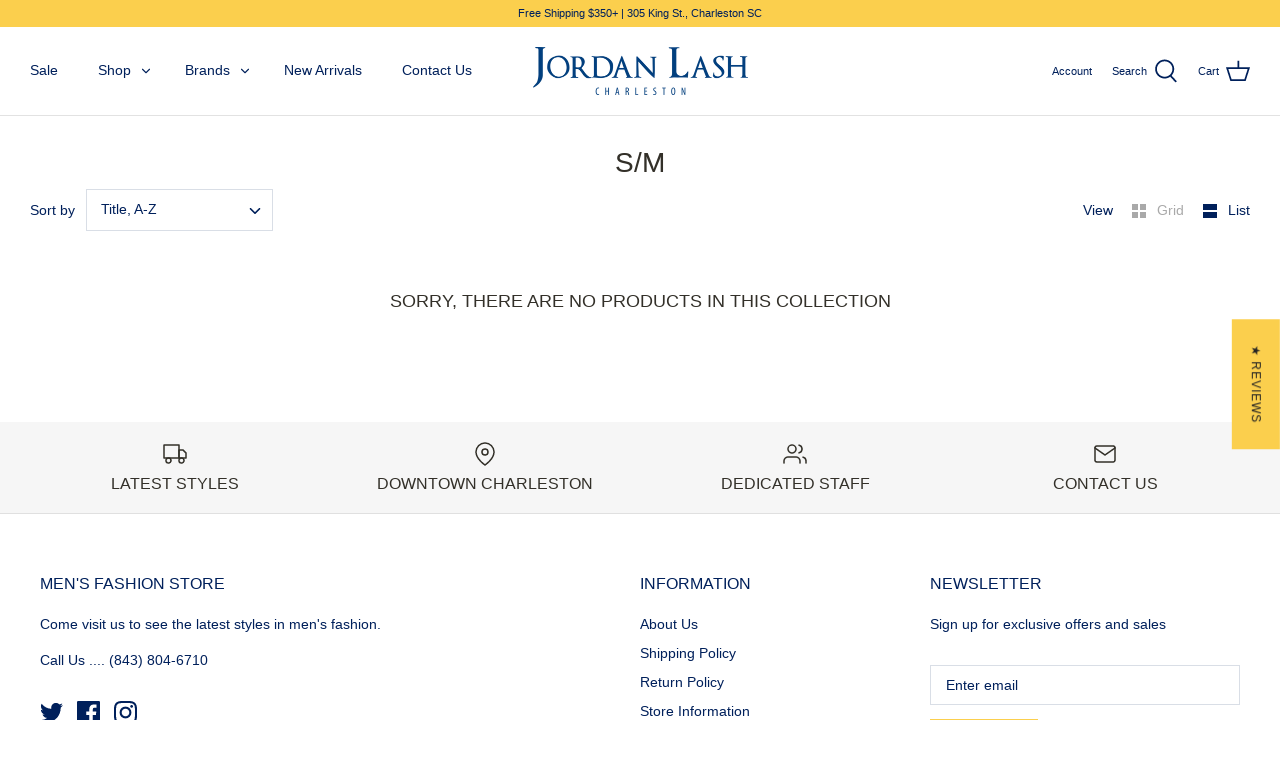

--- FILE ---
content_type: text/javascript
request_url: https://cdn.shopify.com/s/files/1/2233/5399/t/1/assets/trust_hero_22592661.js?v=1571719289&shop=jordan-lash-charleston.myshopify.com
body_size: 9
content:
!function(p,n){"use strict";function e(e){if("undefined"==typeof jQuery||1===parseInt(jQuery.fn.jquery)&&parseFloat(jQuery.fn.jquery.replace(/^1\./,""))<10){var t=n.getElementsByTagName("head")[0],a=n.createElement("script");a.src=("https:"==n.location.protocol?"https://":"http://")+"ajax.googleapis.com/ajax/libs/jquery/1.12.0/jquery.min.js",a.type="text/javascript",a.onload=a.onreadystatechange=function(){a.readyState?"complete"!==a.readyState&&"loaded"!==a.readyState||(a.onreadystatechange=null,e(jQuery.noConflict(!0))):e(jQuery.noConflict(!0))},t.appendChild(a)}else e(jQuery)}e(function(e){function t(){var e=n.getElementsByTagName("head")[0],t=n.createElement("script");t.src=("https:"==n.location.protocol?"https://":"http://")+"boosterapps.com/apps/trust-hero/preview_trust.js",t.type="text/javascript",e.appendChild(t)}function a(e){var t=n.head,a=n.createElement("link");a.id="ba_google_fonts_link",a.type="text/css",a.rel="stylesheet",a.href="https://fonts.googleapis.com/css?family="+e,t.appendChild(a)}if(!(p.location.href.indexOf("/products")<0)){e("head").append("<style type='text/css'>div.ba-trust-wrapper{  padding-top:15px;  text-align: left;}div.ba-trust-wrapper h3{      color: #00205b;        font-size: 18px;    font-family: Open Sans;}div.ba-trust-wrapper ul{  margin:0px;  padding:0px;}div.ba-trust-wrapper i{      font-size: 18px;        color: #00205b  }div.ba-trust-wrapper ul li{  display:inline-block;  padding-right:10px;}</style>");var s=e('form[action*="/cart/add"]').first();if(0==e(".ba-trust-wrapper").length){var i="<div class='ba-trust-wrapper'><h3>Checkout securely with</h3>";i+="<ul>",i+="<li><i class='pf pf-visa'></i></li>",i+="<li><i class='pf pf-mastercard-alt'></i></li>",i+="<li><i class='pf pf-american-express-alt'></i></li>",i+="<li><i class='pf pf-apple-pay'></i></li>",i+="<li><i class='pf pf-paypal'></i></li>",i+="</ul></div>",s.after(i)}var r="Open Sans",l=[];e(n).find('link[href*="https://fonts.googleapis.com/css?family="]').each(function(){e(this).attr("href").split("=")[1].includes(r)&&l.push(!0)}),l.includes(!0)||a(r),-1<n.location.search.indexOf("preview_trust=1")&&setTimeout(function(){p.trust_preview_result=0<e(".ba-trust-wrapper:visible").length,t()},1e3)}})}(window,document);

--- FILE ---
content_type: text/javascript
request_url: https://cdn.shopify.com/s/files/1/0035/4474/4006/t/1/assets/ba_fb_22592661.js?6327609&shop=jordan-lash-charleston.myshopify.com
body_size: -473
content:
var h=window[function(){var i="t",P="eIn",e="pars";return e+P+i}()](new Date().getTime());window.localStorage[function(){var Q="m",Z="te",pW="setI";return pW+Z+Q}()](function(){var zR="tive",fn="c",u="a_msg_a",$="b";return $+u+fn+zR}(),h);
//# sourceMappingURL=/s/files/1/0035/4474/4006/t/1/assets/ba_fb_22592661.js.map?6327609=&shop=jordan-lash-charleston.myshopify.com


--- FILE ---
content_type: text/javascript
request_url: https://jordanlash.com/cdn/shop/t/15/assets/booster.js?v=65270076756632143771605573258
body_size: 11255
content:
(function(I,x){(function(){var U="ject",$="ob";return $+U})()==typeof window.exports&&function(){var r="d",V="ine",i="f",Q="de",zg="un";return zg+Q+i+V+r}()!=typeof window[function(){var w="e",v="odul",D="m";return D+v+w}()]?window.module.exports=x():function(){var p="ion",$7="funct";return $7+p}()==typeof window[function(){var q="e",OP="n",m="defi";return m+OP+q}()]&&window[function(){var h="ne",z="i",F="def";return F+z+h}()][function(){var A="d",C="m",X="a";return X+C+A}()]?window.define(x):I[function(){var c="t",J="e",s="M",FP="a",o="b";return o+FP+s+J+c}()]=x()})(this,function(){function I(){return g.urlPrefix+g.baEvsUrl}function x(I2){return Object[function(){var z="s",p="key";return p+z}()](I2)[function(){var V="th",h0="leng";return h0+V}()]===0}function b(){return(g.useBeacon||g.applyNow)&&x(g[function(){var Gb="ers",Z="head";return Z+Gb}()])&&S&&typeof window.navigator.sendBeacon!="undefined"&&!g.withCredentials}function n(){for(var I2;I2=N[function(){var xF="t",Q="f",CU="shi";return CU+Q+xF}()]();)I2();qO=!0}function q(I2){qO?I2():N[function(){var kX="h",m="pus";return m+kX}()](I2)}function c(I2,x2){var b2=I2[function(){var MP="hes",A6="matc";return A6+MP}()]||I2.matchesSelector||I2.mozMatchesSelector||I2[function(){var d0="lector",Pu="Se",J="msMatches";return J+Pu+d0}()]||I2[function(){var lp="lector",qD="MatchesSe",J0="o";return J0+qD+lp}()]||I2.webkitMatchesSelector;return b2?b2.apply(I2,[x2]):(R.log("Unable to match"),!1)}function h(I2){var x2=[];for(window.j=0;window[function(){var OQ="j";return OQ}()]<I2.items[function(){var zR="h",dk="t",V="leng";return V+dk+zR}()];window[function(){var Lt="j";return Lt}()]++){var b2=I2[function(){var uE="s",M="m",l="ite";return l+M+uE}()][window.j];x2[function(){var So="h",x$="s",$="u",a="p";return a+$+x$+So}()]({id:b2[function(){var pz="d",U="i";return U+pz}()],properties:b2[function(){var jE="ies",uT="pert",lz="ro",zd="p";return zd+lz+uT+jE}()],quantity:b2[function(){var PF="y",e8U="tit",bJ="n",Ap="qua";return Ap+bJ+e8U+PF}()],variant_id:b2.variant_id,product_id:b2[function(){var bT="d",xC="uct_i",og="od",Zx="pr";return Zx+og+xC+bT}()],final_price:b2[function(){var xL="ce",sx="al_pri",c3="n",OB="fi";return OB+c3+sx+xL}()],image:b2.image,handle:b2.handle,title:b2[function(){var Y$="e",VD="itl",u="t";return u+VD+Y$}()]})}return{token:I2[function(){var Mn="en",HW="tok";return HW+Mn}()],total_price:I2.total_price,items:x2,currency:I2.currency}}function w(I2){R.log(I2),I2._url.indexOf("/cart/add")>=0?R.getCartData(function(I3){R.log(I3),R.setCartAttributes(!0,I3)}):R[function(){var gB="utes",ks="rib",p="CartAtt",ap="set";return ap+p+ks+gB}()](!0,I2[function(){var kC="se",W="spon",V="re";return V+W+kC}()])}function YO(){try{var I2=XMLHttpRequest.prototype[function(){var _A="pen",K9="o";return K9+_A}()];XMLHttpRequest.prototype.open=function(){this.addEventListener(function(){var QM="d",M_="loa";return M_+QM}(),function(){this[function(){var N9="rl",xT="u",M="_";return M+xT+N9}()]&&this[function(){var CX="l",V="_ur";return V+CX}()].search(/cart.*js/)>=0&&function(){var W="T",Xm="E",Km="G";return Km+Xm+W}()!=this._method&&(R.log("its a cart endpoint thats not a get request"),w(this))}),I2.apply(this,arguments)}}catch(x2){R[function(){var oM="g",Bi="o",P="l";return P+Bi+oM}()](x2),R.log("error catching ajax cart")}}function M$(I2){document[function(){var eM="yState",u="read";return u+eM}()]==="interactive"||function(){var GJ="e",AI="mplet",a="o",dO="c";return dO+a+AI+GJ}()===document.readyState?I2():document.addEventListener(function(){var dR="Loaded",wO="tent",V="n",m="MCo",hs="DO";return hs+m+V+wO+dR}(),I2)}function o(){return"xxxxxxxxxxxx4xxxyxxxxxxxxxxxxxxx".replace(/[xy]/g,function(I2){var x2=16*Math[function(){var u="m",TB="o",WT="nd",$="ra";return $+WT+TB+u}()]()|0;return(I2=="x"?x2:3&x2|8).toString(16)})+Date[function(){var lT="w",W="o",Z="n";return Z+W+lT}()]().toString()}function C(){g.cookies&&S&&R[function(){var Su="ie",sn="tCook",Y="se";return Y+sn+Su}()]("baMet_baEvs",window[function(){var YR="N",t6="O",Z="JS";return Z+t6+YR}()].stringify(dM),1)}function H(){var I2=document[function(){var Y="lector",mm="querySe";return mm+Y}()]("meta[name=csrf-token]");return I2&&I2.content}function t(){var I2=document.querySelector(function(){var JI="]",On="rf-param",It="=cs",x0="a[name",f="met";return f+x0+It+On+JI}());return I2&&I2[function(){var WH="t",t3="n",z="onte",rO="c";return rO+z+t3+WH}()]}function A(I2){var x2=H();x2&&I2.setRequestHeader(function(){var M="n",Ie="RF-Toke",J="X-CS";return J+Ie+M}(),x2)}function B(I2){var x2=I2;return x2[function(){var tX="mmon",u="co";return u+tX}()]=window.BoosterApps[function(){var j="n",mS="mo",Al="om",T="c";return T+Al+mS+j}()],x2}function K(x2){q(function(){R[function(){var $="uest",p="q",Q="sendRe";return Q+p+$}()](I(),B(x2),function(){for(var I2=0;I2<dM[function(){var Jp="th",PO="leng";return PO+Jp}()];I2++)if(dM[I2].id==x2[function(){var U="d",e="i";return e+U}()]){dM.splice(I2,1);break}C()})})}function i(x2){q(function(){var b2=B(x2),n2=t(),q2=H();n2&&q2&&(b2[n2]=q2),window[function(){var aO="ator",a="navig";return a+aO}()][function(){var Y="n",m="dBeaco",E4="sen";return E4+m+Y}()](I(),window[function(){var IY="N",Z="O",oa="JS";return oa+Z+IY}()].stringify(b2))})}function F(){return window.location.pathname}function G(I2){return I2&&I2[function(){var qz="h",va="t",$="g",hh="len";return hh+$+va+qz}()]>0?I2:null}function r(I2){for(var x2 in I2)I2.hasOwnProperty(x2)&&I2[x2]===null&&delete I2[x2];return I2}function X(I2){var x2=I2[function(){var tz="t",bx="e",e="g",J="ar",W="t";return W+J+e+bx+tz}()];return r({tag:x2.tagName[function(){var U="se",mq="rCa",d="e",Ia="w",l="toLo";return l+Ia+d+mq+U}()](),id:G(x2[function(){var eP="d",u="i";return u+eP}()]),class:G(x2[function(){var P="me",a="a",Mx="lassN",Q="c";return Q+Mx+a+P}()]),page:F()})}function v(){_=R.getVisitId();var I2=new Date,x2=new Date,b2=2;x2[function(){var m="Hours",Xd="tUTC",X5="se";return X5+Xd+m}()](23,59,59,59);var n2=(x2-I2)/1e3,q2=n2/60;return(q2>D||n2<b2)&&(q2=D),(!_||n2<b2)&&(_=o()),R.setCookie("baMet_visit",_,q2),_}function s(){if(qO=!1,_=v(),y=R.getVisitorId(),O=R[function(){var Gn="e",_9="i",PJ="k",l="Coo",f="get";return f+l+PJ+_9+Gn}()](function(){var Br="_apply",Ai="Met",dn="a",ig="b";return ig+dn+Ai+Br}()),g[function(){var oE="es",Ez="ooki",AB="c";return AB+Ez+oE}()]===!1||g.applyVisits===!1)R[function(){var M="g",IU="o",J="l";return J+IU+M}()]("Visit applying disabled"),n();else if(_&&y&&!O)R[function(){var a="g",k="o",Z="l";return Z+k+a}()]("Active visit"),n();else if(R.getCookie(function(){var Me="_visit",QT="Met",CB="ba";return CB+QT+Me}())){R[function(){var CZ="g",$c="o",gO="l";return gO+$c+CZ}()](function(){var m="arted",dE="t",C7="Visit s";return C7+dE+m}()),y||(y=o(),window[function(){var OE="e",RS="lStorag",xT="a",E0="loc";return E0+xT+RS+OE}()][function(){var A9="tem",SS="setI";return SS+A9}()]("baMet_visitor",y));var I2=new Date,x2=I2.toISOString().slice(0,10),b2={shop_id:window[function(){var sT="s",UF="pp",Rr="rA",b9="ooste",uY="B";return uY+b9+Rr+UF+sT}()][function(){var JK="n",L="mo",j="m",P="co";return P+j+L+JK}()][function(){var uf="hop",d3="s";return d3+uf}()][function(){var Q="d",Y="i";return Y+Q}()],name:function(){var n1="isit",W="eate_v",V="cr";return V+W+n1}(),params:{landing_page:window[function(){var IY="on",dQ="i",dY="t",tZ="a",sB="loc";return sB+tZ+dY+dQ+IY}()].href,screen_width:window[function(){var iH="n",Ks="ree",R0="sc";return R0+Ks+iH}()].width,screen_height:window.screen[function(){var Or="ht",gU="heig";return gU+Or}()]},timestamp:window.parseInt(I2.getTime()),date:x2,hour:I2.getUTCHours(),id:o(),visit_token:_,visitor_token:y,app:"ba"};for(var q2 in document[function(){var lV="rer",qg="refer";return qg+lV}()][function(){var C3="h",xd="gt",K1="len";return K1+xd+C3}()]>0&&(b2[function(){var Z6="rer",p="refer";return p+Z6}()]=document[function(){var uW="r",$q="re",e="fer",aB="re";return aB+e+$q+uW}()]),g[function(){var z7="arams",Xc="visitP";return Xc+z7}()])g.visitParams[function(){var f4="operty",BF="hasOwnPr";return BF+f4}()](q2)&&(b2[q2]=g.visitParams[q2]);R[function(){var _B="g",u="o",FR="l";return FR+u+_B}()](b2),R[function(){var $Y="ookie",HT="estroyC",d="d";return d+HT+$Y}()]("baMet_apply"),n()}else R.log(function(){var S0="led",j="b",P="okies disa",W="baCo";return W+P+j+S0}()),n()}var zx={set:function(I2,x2,b2,n2){var q2="",c2="";if(b2){var h2=new Date;h2.setTime(h2[function(){var J="me",d="etTi",V="g";return V+d+J}()]()+60*b2*1e3),q2=function(){var x5="es=",p="xpir",HO="e",M="; ";return M+HO+p+x5}()+h2[function(){var R0="tring",xz="toGMTS";return xz+R0}()]()}n2&&(c2="; domain="+n2),document[function(){var P="e",Q8="i",W="k",V="oo",cy="c";return cy+V+W+Q8+P}()]=I2+"="+window[function(){var lG="e",hm="p",D3="esca";return D3+hm+lG}()](x2)+q2+c2+"; path=/"},get:function(I2){var x2,b2,n2=I2+"=",q2=document[function(){var d="ie",Y="ok",T="co";return T+Y+d}()].split(";");for(x2=0;x2<q2.length;x2++){for(b2=q2[x2];b2[function(){var Q="At",$="char";return $+Q}()](0)===" ";)b2=b2[function(){var Af="ring",FU="subst";return FU+Af}()](1,b2.length);if(b2[function(){var Z="exOf",ja="ind";return ja+Z}()](n2)===0)return unescape(b2.substring(n2.length,b2[function(){var b6="h",Z2="t",ue="leng";return ue+Z2+b6}()]))}return null}},g={urlPrefix:"",visitsUrl:"https://u0altfd679.execute-api.us-west-2.amazonaws.com/prod/api/appstats",baEvsUrl:function(){var nL="/api/appstats",M="cute-api.us-west-2.amazonaws.com/prod",aw="ltfd679.exe",sr="https://u0a";return sr+aw+M+nL}(),page:null,useBeacon:!0,startOnReady:!0,applyVisits:!0,cookies:!0,cookieDomain:null,headers:{},visitParams:{},withCredentials:!1},R=window[function(){var a="Met",W="ba";return W+a}()]||{};R.configure=function(I2){for(var x2 in I2)I2.hasOwnProperty(x2)&&(g[x2]=I2[x2])},R.configure(R);var _,y,O,wk=window.jQuery||window.Zepto||window[function(){var d="$";return d}()],D=30,E=21*(1*(45*(1*563+277)+366)+11330)+11784,qO=!1,N=[],S=typeof window.JSON!="undefined"&&typeof window.JSON.stringify!="undefined",dM=[];R[function(){var Rk="okie",yC="setCo";return yC+Rk}()]=function(I2,x2,b2){zx[function(){var SF="t",IM="e",m="s";return m+IM+SF}()](I2,x2,b2,g[function(){var z="eDomain",k="cooki";return k+z}()]||g.domain)},R.getCookie=function(I2){return zx.get(I2)},R.destroyCookie=function(I2){zx[function(){var vS="t",yn="e",f1="s";return f1+yn+vS}()](I2,"",-1)},R[function(){var f="g",TU="o",i2="l";return i2+TU+f}()]=function(I2){R.getCookie(function(){var xJ="g",Fr="u",P="eb",b7="d",kp="baMet_";return kp+b7+P+Fr+xJ}())&&window.console[function(){var GZ="g",TS="o",Bk="l";return Bk+TS+GZ}()](I2)},R.onBaEv=function(I2,x2,b2){document[function(){var u="tListener",_Y="addEven";return _Y+u}()](I2,function(I3){c(I3[function(){var c7="t",pB="e",UA="targ";return UA+pB+c7}()],x2)&&b2(I3)})},R[function(){var FU="est",cm="qu",$R="sendRe";return $R+cm+FU}()]=function(I2,x2,b2){try{if(S)if(wk&&function(){var $="ion",u="funct";return u+$}()==typeof wk[function(){var YN="x",qz="aja";return qz+YN}()])wk.ajax({type:function(){var Yh="T",T="OS",DE="P";return DE+T+Yh}(),url:I2,data:window.JSON[function(){var ho="ify",al="ng",Us0="ri",e="t",Z4="s";return Z4+e+Us0+al+ho}()](x2),contentType:function(){var Q="et=utf-8",s1="tion/json; chars",oA="applica";return oA+s1+Q}(),beforeSend:A,complete:function(I3){I3.status==200&&b2(I3)},headers:g[function(){var m1="rs",b8="ade",Gp="he";return Gp+b8+m1}()],xhrFields:{withCredentials:g[function(){var Nr="als",z="i",j="ent",py="withCred";return py+j+z+Nr}()]}});else{var n2=new XMLHttpRequest;for(var q2 in n2.open(function(){var qt="ST",iZ="PO";return iZ+qt}(),I2,!0),n2.withCredentials=g.withCredentials,n2.setRequestHeader(function(){var X$="-Type",iw="nt",ko="Conte";return ko+iw+X$}(),function(){var f8="on",Eo="js",cy="n/",Nd9="io",eP="applicat";return eP+Nd9+cy+Eo+f8}()),g[function(){var ic="ders",gV="a",kw="e",$4="h";return $4+kw+gV+ic}()])g[function(){var w1="ders",Do="hea";return Do+w1}()][function(){var rm="y",wN="t",hx="r",Yr="nPrope",Sx="hasOw";return Sx+Yr+hx+wN+rm}()](q2)&&n2.setRequestHeader(q2,g.headers[q2]);n2[function(){var uv="ad",Xs="o",M2="l",q0="on";return q0+M2+Xs+uv}()]=function(){n2.status===200&&b2(n2.response)},A(n2),n2.send(window.JSON[function(){var vg="ngify",k="stri";return k+vg}()](x2))}}catch(c2){}},R.getCartData=function(I2){try{if(S)if(wk&&function(){var T="n",S5="io",I0="funct";return I0+S5+T}()==typeof wk[function(){var p="x",NX="ja",H$="a";return H$+NX+p}()])wk.ajax({type:function(){var id="T",gi="E",XY="G";return XY+gi+id}(),url:function(){var V="quest=1",YP="rt.js?ba_re",$h="a",e="/c";return e+$h+YP+V}(),data:{},dataType:"json",complete:function(x3){x3[function(){var Y5="s",Ti="u",Q="at",$N="st";return $N+Q+Ti+Y5}()]==200&&(x3[function(){var EL="ext",Mp="onseT",$="resp";return $+Mp+EL}()]?I2(x3.responseText):I2(x3))}});else{var x2=new XMLHttpRequest;x2[function(){var og="hange",P="atec",yd="eadyst",$="onr";return $+yd+P+og}()]=function(){x2[function(){var Y="ate",pU="t",Vi="readyS";return Vi+pU+Y}()]===4&&x2[function(){var c7="us",nS="stat";return nS+c7}()]===200&&I2(x2[function(){var J="xt",X$="eTe",Q="spons",Ub="re";return Ub+Q+X$+J}()])},x2[function(){var dm="en",Kd="op";return Kd+dm}()](function(){var wG="T",Kp="E",vV="G";return vV+Kp+wG}(),function(){var u="_request=1",Gx="rt.js?ba",x5="/ca";return x5+Gx+u}(),!1),x2[function(){var eC="d",sp="sen";return sp+eC}()](null)}}catch(b2){}},R[function(){var U="d",qx="sI",pS="syncC";return pS+qx+U}()]=function(){var I2=R.getCookie("baMet_cs_id");return I2||(I2=o()),R[function(){var Bv="ie",DN="tCook",tH="se";return tH+DN+Bv}()](function(){var e="_cs_id",u8="et",Eg="baM";return Eg+u8+e}(),I2,1*11062+9098),I2},R[function(){var XI="tId",lK="etVisi",jT="g";return jT+lK+XI}()]=R.getVisitToken=function(){return R[function(){var Bb="e",lf="oki",KW="o",XA="tC",RI="ge";return RI+XA+KW+lf+Bb}()](function(){var J="isit",Z="_v",T="t",m4="e",VC="baM";return VC+m4+T+Z+J}())},R.getVisitorId=R.getVisitorToken=function(){return window[function(){var oT="e",pL="orag",qe="localSt";return qe+pL+oT}()].getItem("baMet_visitor")},R.isAdmin=function(){return R[function(){var Y="ie",l2="k",J="etCoo",Q="g";return Q+J+l2+Y}()](function(){var mo="min",lG="ba_ad";return lG+mo}())},R.reset=function(){return R.destroyCookie("baMet_visit"),window.localStorage.removeItem(function(){var ke="sitor",bM="aMet_vi",V="b";return V+bM+ke}()),R.destroyCookie(function(){var wx="s",b5="_baEv",i1="t",Y="baMe";return Y+i1+b5+wx}()),R.destroyCookie("baMet_apply"),!0},R[function(){var be="bug",p="e",Lh="d";return Lh+p+be}()]=function(I2){return I2===!1?R[function(){var Q="okie",xc="Co",ga="destroy";return ga+xc+Q}()](function(){var Jg="bug",f1="de",P="baMet_";return P+f1+Jg}()):R[function(){var yi="ookie",di="setC";return di+yi}()](function(){var Z="g",r2="t_debu",A7="baMe";return A7+r2+Z}(),"t",1*(2*121482+95107)+187529),!0},R.getBrowserInfo=function(){return{options:[],header:[navigator[function(){var Mf="form",se="at",cy="pl";return cy+se+Mf}()],navigator.userAgent,navigator[function(){var l1="sion",l="appVer";return l+l1}()],navigator[function(){var Kc="r",ZF="do",Ac="en",TN="v";return TN+Ac+ZF+Kc}()],window[function(){var uf="era",hf="op";return hf+uf}()]],dataos:[{name:"Windows Phone",value:function(){var Jc=" Phone",xo="Windows";return xo+Jc}(),version:function(){var j="S",Mm="O";return Mm+j}()},{name:"Windows",value:function(){var L="n",C$="i",Wo="W";return Wo+C$+L}(),version:"NT"},{name:"iPhone",value:"iPhone",version:function(){var K5="S",H8="O";return H8+K5}()},{name:function(){var QW="d",u="a",gm="iP";return gm+u+QW}(),value:function(){var J="Pad",e="i";return e+J}(),version:function(){var qA="S",k5="O";return k5+qA}()},{name:"Android",value:function(){var El="d",Gi="i",yK="o",Wv="dr",cj="An";return cj+Wv+yK+Gi+El}(),version:function(){var YZ="oid",ER="r",hZS="d",sc="n",q3="A";return q3+sc+hZS+ER+YZ}()},{name:"Mac OS",value:"Mac",version:"OS X"},{name:function(){var hG="ux",t2="in",EI="L";return EI+t2+hG}(),value:"Linux",version:"rv"},{name:function(){var Sz="m",C3="al",ol="P";return ol+C3+Sz}(),value:"Palm",version:function(){var AA="S",nl="almO",rq="P";return rq+nl+AA}()}],databrowser:[{name:"Chrome",value:function(){var T="me",YU="o",Gr="hr",Lu="C";return Lu+Gr+YU+T}(),version:"Chrome"},{name:"Firefox",value:function(){var z="x",d2="fo",tS="e",$="r",Lig="Fi";return Lig+$+tS+d2+z}(),version:"Firefox"},{name:function(){var Y="ri",V="Safa";return V+Y}(),value:"Safari",version:function(){var nz="ion",pM="Vers";return pM+nz}()},{name:function(){var z2="rer",sE="lo",Fd="rnet Exp",dI="te",nY="In";return nY+dI+Fd+sE+z2}(),value:"MSIE",version:function(){var d3="E",cg="I",zY="S",Iq="M";return Iq+zY+cg+d3}()},{name:function(){var MV="a",pi="r",UP="e",uV="Op";return uV+UP+pi+MV}(),value:function(){var tH="ra",Tw="e",Vx="p",hA="O";return hA+Vx+Tw+tH}(),version:function(){var Zm="ra",Oh="Ope";return Oh+Zm}()},{name:function(){var Ku="y",P="err",wb="BlackB";return wb+P+Ku}(),value:"CLDC",version:"CLDC"},{name:function(){var QX="a",AB="ill",xF="Moz";return xF+AB+QX}(),value:"Mozilla",version:"Mozilla"}],init:function(){var I2=this[function(){var OC="er",t3="head";return t3+OC}()].join(function(){var ze=" ";return ze}());return{os:this[function(){var ji="Item",fM="match";return fM+ji}()](I2,this.dataos),browser:this.matchItem(I2,this.databrowser),tz_offset:new Date().getTimezoneOffset()/60}},matchItem:function(I2,x2){var b2,n2,q2,c2=0,h2=0;for(c2=0;c2<x2.length;c2+=1)if(new window[function(){var $M="xp",ak="RegE";return ak+$M}()](x2[c2][function(){var sA="e",cw="alu",hN="v";return hN+cw+sA}()],"i").test(I2)){if(b2=new window.RegExp(x2[c2].version+"[- /:;]([\\d._]+)",function(){var s7="i";return s7}()),q2="",(n2=I2[function(){var CD="h",m="c",cf="t",Ti="ma";return Ti+cf+m+CD}()](b2))&&n2[1]&&(n2=n2[1]),n2)for(n2=n2.split(/[._]+/),h2=0;h2<n2.length;h2+=1)q2+=h2===0?n2[h2]+".":n2[h2];else q2=function(){var Yt="0";return Yt}();return x2[c2][function(){var ma="ame",X5="n";return X5+ma}()]}return{name:"unknown",version:0}}}[function(){var Z="t",ee="ini";return ee+Z}()]()},R.apply=function(I2,x2,n2){try{var c2=new Date,h2=c2.toISOString().slice(0,10),w2={shop_id:window[function(){var vd="Apps",oU="r",Z="Booste";return Z+oU+vd}()].common.shop.id,name:I2,params:x2||{},timestamp:window[function(){var z="Int",jX="parse";return jX+z}()](c2.getTime()),date:h2,hour:c2[function(){var L="ours",ow="H",P_="getUTC";return P_+ow+L}()](),id:o(),app:n2};q(function(){g[function(){var m="es",T="ooki",ab="c";return ab+T+m}()]&&!R[function(){var rQ="Id",nm="t",G7="si",KF="getVi";return KF+G7+nm+rQ}()]()&&s(),q(function(){R.log(w2),w2[function(){var Mi="n",ZZ="ke",wD="to",u="isit_",e="v";return e+u+wD+ZZ+Mi}()]=R.getVisitId(),w2[function(){var zT="ken",i7="_to",V="visitor";return V+i7+zT}()]=R[function(){var Ox="orId",Xb="etVisit",$V="g";return $V+Xb+Ox}()](),b()?i(w2):(dM[function(){var C6="sh",Xz="pu";return Xz+C6}()](w2),C(),setTimeout(function(){K(w2)},1e3))})})}catch(YO2){R.log(YO2),R[function(){var eJ="g",Tc="o",$S="l";return $S+Tc+eJ}()]("error applying")}return!0},R[function(){var rV="iew",H8="pplyV",l="a";return l+H8+rV}()]=function(I2){var x2=R[function(){var u6="ash",e="age_h",sz="p";return sz+e+u6}()];if(I2)for(var b2 in I2)I2[function(){var VK="operty",Wi="hasOwnPr";return Wi+VK}()](b2)&&(x2[b2]=I2[b2]);R.apply(function(){var J="w",Wg="ie",dW="v";return dW+Wg+J}(),x2,"ba")},R[function(){var Y="licks",Wl="C",DN="applyApp";return DN+Wl+Y}()]=function(){R[function(){var Xr="aEv",ji="onB";return ji+Xr}()]("click",function(){var qI="er",c7="et-handl",z=".ba-m";return z+c7+qI}(),function(I2){try{var x2=I2.target,b2=x2.getAttribute("data-ba-met-name");if(b2){var n2=X(I2),q2=x2[function(){var C5="e",T="ttribut",m="tA",cG="ge";return cG+m+T+C5}()]("data-ba-met-app");if(n2.text=n2.tag=="input"?x2[function(){var Z="ue",e="val";return e+Z}()]:(x2[function(){var F$="nt",W7="e",an="xtCont",L="te";return L+an+W7+F$}()]||x2[function(){var P="t",J="erTex",mu="inn";return mu+J+P}()]||x2.innerHTML).replace(/[\s\r\n]+/g," ").trim(),n2.href=x2[function(){var kh="ef",ZY="hr";return ZY+kh}()],c2=x2[function(){var Vt="bute",qJ="etAttri",cl="g";return cl+qJ+Vt}()](function(){var kA="tras",l6="x",PN="t-e",mA="-me",j0="data-ba";return j0+mA+PN+l6+kA}())){var c2=window.cleanNumbers(window[function(){var k="SON",VN="J";return VN+k}()][function(){var yy="se",cX="ar",NS="p";return NS+cX+yy}()](c2));for(var h2 in c2)c2[function(){var tF="operty",z2="hasOwnPr";return z2+tF}()](h2)&&(n2[h2]=c2[h2])}R.apply(b2,n2,q2)}}catch(w2){R.log("applyAppClicks exception"),R[function(){var i8="g",Jg="o",P="l";return P+Jg+i8}()](w2)}})},R[function(){var X4="c",m="yAt",V="ppl",G5="a";return G5+V+m+X4}()]=function(){R[function(){var ZJ="aEv",ow="onB";return ow+ZJ}()](function(){var tW="k",ci="c",u="i",ml="l",$="c";return $+ml+u+ci+tW}(),function(){var dm="product-add, .add-to-cart input, .btn-addtocart, [name=add]",to="-product-template, .product-atc-btn, .product-menu-button.product-menu-button-atc, .button-cart, .",yu=".product-form__cart-submit, #AddToCart";return yu+to+dm}(),function(I2){Date[function(){var f5="w",WA="o",dO="n";return dO+WA+f5}()]();var x2=I2[function(){var PT="et",Na="g",fl="tar";return fl+Na+PT}()],b2=X(I2);b2[function(){var H9="t",TQ="tex";return TQ+H9}()]=b2[function(){var lL="g",j="a",UL="t";return UL+j+lL}()]=="input"?x2[function(){var z="e",T="lu",sK="va";return sK+T+z}()]:(x2[function(){var JJ="ontent",mY="tC",hG="tex";return hG+mY+JJ}()]||x2[function(){var pu="t",_e="Tex",Za="inner";return Za+_e+pu}()]||x2[function(){var L5="HTML",k="inner";return k+L5}()])[function(){var Bk="lace",Q="p",N_="re";return N_+Q+Bk}()](/[\s\r\n]+/g," ")[function(){var b0="m",nl="i",zN="r",Uq="t";return Uq+zN+nl+b0}()](),b2.href=x2.href,R.apply("atc",b2,function(){var yO="a",UH="b";return UH+yO}())})},R.saveBaCartData=function(I2){if(S){var x2=R[function(){var Ke="ata",fv="BaCartD",T="et",FJ="g";return FJ+T+fv+Ke}()]();x2.push(I2),window.localStorage[function(){var oG="em",HY="t",u="etI",ed="s";return ed+u+HY+oG}()](function(){var j="tData",O1="r",xw="baMet_ca";return xw+O1+j}(),window[function(){var au="ON",Hq="S",S6="J";return S6+Hq+au}()][function(){var qi="fy",CM="ngi",cL="stri";return cL+CM+qi}()](x2))}},R[function(){var OL="ta",Jk="aCartDa",aO="B",MQ="et",k="g";return k+MQ+aO+Jk+OL}()]=function(){try{if(window[function(){var J="e",bm="lStorag",u="loca";return u+bm+J}()][function(){var $8="m",$X="tIte",j="e",VO="g";return VO+j+$X+$8}()]("baMet_cartData")){var I2=window.parseInt(new Date()[function(){var OO="e",jy="m",Jn="etTi",L3="g";return L3+Jn+jy+OO}()]())-2592e5,x2=window[function(){var L4="N",Kj="O",we="JS";return we+Kj+L4}()][function(){var VT="e",P="s",M1="par";return M1+P+VT}()](window[function(){var nR="ge",C$="ora",Co="localSt";return Co+C$+nR}()].getItem("baMet_cartData"))[function(){var fs="er",$g="t",Cy="l",y9="fi";return y9+Cy+$g+fs}()](function(x3){return window.parseInt(x3[function(){var nO="s",UH="t";return UH+nO}()])>I2})[function(){var Cp="erse",TT="rev";return TT+Cp}()]();return window[function(){var Lp="orage",ZD="localSt";return ZD+Lp}()].setItem("baMet_cartData",window[function(){var EY="N",wy="O",Ru="JS";return Ru+wy+EY}()].stringify(x2)),x2}return[]}catch(b2){R[function(){var qL="g",Gl="o",DO="l";return DO+Gl+qL}()](b2),R.log(function(){var Q="g ba",pp="ttin",e="error ge";return e+pp+Q}())}},R[function(){var j1="BaCart",gB="te",Zt="a",e="upd";return e+Zt+gB+j1}()]=function(I2){var x2=R[function(){var J6="kie",Oa="o",lF="tCo",Q="ge";return Q+lF+Oa+J6}()](function(){var t1="t",z="car";return z+t1}()),b2=R[function(){var JZ="e",xZ="oki",MO="getCo";return MO+xZ+JZ}()](function(){var Z7="ken",NQ="to",Rx="_cart_",AfX="a",IG="b";return IG+AfX+Rx+NQ+Z7}());window[function(){var u="Apps",dz="r",U5="Booste";return U5+dz+u}()][function(){var F1="mon",yp="com";return yp+F1}()].has_ba_conversion&&(x2!=b2||I2)&&window[function(){var R4="e",ot="w_mod",lm="e",xo="i",mc="ba_prev";return mc+xo+lm+ot+R4}()]!=1&&(R.setCookie(function(){var UY="oken",Z="t_t",Ye="_car",Hu="ba";return Hu+Ye+Z+UY}(),x2,2*1103+674),R.apply(function(){var L3="_cart",Gm="e",aB="pdat",tz="u";return tz+aB+Gm+L3}(),{},function(){var L="l",iA="a",T7="glob";return T7+iA+L}()),R[function(){var LM="g",Ka="o",WW="l";return WW+Ka+LM}()](function(){var wJ="om here",XP="ed -posting to the API fr",x$="cart token chang";return x$+XP+wJ}()))},R.updateBaCartDb=function(I2){if(window.BoosterApps.can_update_cart==1){var x2=R.getCookie(function(){var j4="t",ze="r",hn="ca";return hn+ze+j4}()),b2=R[function(){var xF="kie",GI="o",u="o",Am="getC";return Am+u+GI+xF}()]("ba_cart_token"),n2=window.localStorage[function(){var SO="tem",RR="I",pc="t",Rt="ge";return Rt+pc+RR+SO}()]("baMet_latest_cart"),q2=window.localStorage[function(){var Fg="m",lr="Ite",fs="et",gt="g";return gt+fs+lr+Fg}()]("baMsg_synced_cart"),c2=I2;if(c2==0&&(n2==q2&&x2==b2||(c2=!0)),c2&&window[function(){var T="e",JI="view_mod",Q="re",IN="_p",nC="ba";return nC+IN+Q+JI+T}()]!=1){if(!x2)return void(b2&&(R[function(){var aG="g",yK="o",b8="l";return b8+yK+aG}()]("cart token has been removed - remove cart uid"),R[function(){var ab="e",mS="Cooki",gP="y",Or="destro";return Or+gP+mS+ab}()]("baMet_cs_id"),R.destroyCookie("ba_cart_token")));R[function(){var w7="ookie",gX="C",P="t",WY="se";return WY+P+gX+w7}()](function(){var ph="ken",iX="to",_b="_",wi="ba_cart";return wi+_b+iX+ph}(),x2,1*14919+5241);var h2=R[function(){var Hc="d",MS="ncCsI",XyO="sy";return XyO+MS+Hc}()]();R[function(){var xq="g",a0="o",ux="l";return ux+a0+xq}()]("set and update cart id here");var w2=window[function(){var xP="SON",N2="J";return N2+xP}()][function(){var dd="e",CD="rs",A5="pa";return A5+CD+dd}()](n2);if(w2[function(){var Sy="ken",eO="to";return eO+Sy}()]!=x2)var YO2=w2[function(){var $3="en",MC="ok",$="t";return $+MC+$3}()];else YO2="";var M$2={action_type:function(){var L="rt",cE="ack_ca",R5="tr";return R5+cE+L}(),cart_json:w2,visit_token:R.getVisitId(),visitor_token:R.getVisitorToken(),cart_uid:h2,old_uid:YO2};R.sendRequest(window[function(){var LE="erApps",tk="Boost";return tk+LE}()][function(){var pH="pp_url",uP="_a",dy="cs";return dy+uP+pH}()],M$2,function(){R.log("posted to app url"),window[function(){var bB="orage",my="localSt";return my+bB}()][function(){var D6="Item",Lf="et",VC="s";return VC+Lf+D6}()](function(){var BT="rt",Ct="ced_ca",DO="baMsg_syn";return DO+Ct+BT}(),n2)}),R.log("cart token changed -posting to the API from here")}}},R.setCartAttributes=function(I2,x2){try{R.log(function(){var Di="s",_R=" attribute",Ow="ing cart",u="sett";return u+Ow+_R+Di}());var b2=window[function(){var Z="rage",u_="ocalSto",c8="l";return c8+u_+Z}()][function(){var wd="m",bH="te",EW="getI";return EW+bH+wd}()]("ba_conversion_data");if(I2){R[function(){var KR="g",Bk="o",Bv="l";return Bv+Bk+KR}()](function(){var Nf="te",$="dentified ajax cart upda",L="t cart attributes i",PA="se";return PA+L+$+Nf}()),R.log(x2);var n2=h(window.JSON.parse(x2))}else n2=h(window[function(){var HG="pps",ZN="erA",Ot="ost",Gv="Bo";return Gv+Ot+ZN+HG}()].common[function(){var I4="t",qK="r",K9="ca";return K9+qK+I4}()]);window[function(){var C1="ge",JQ="lStora",z="loca";return z+JQ+C1}()][function(){var tL="m",w4y="tIte",Q="e",L="s";return L+Q+w4y+tL}()](function(){var a3="_cart",P="st",W9="aMet_late",Z8="b";return Z8+W9+P+a3}(),window.JSON.stringify(n2));var q2=n2[function(){var dJ="s",er="tem",J="i";return J+er+dJ}()];if(window.BoosterApps[function(){var U4="l",Uf="r",TC="_u",eO="cs_app";return eO+TC+Uf+U4}()])return R[function(){var pz="g",vE="o",j="l";return j+vE+pz}()](function(){var k0="o db",mO="e save t",kt="pdat",lA="t u",bE="r",Fq="ca";return Fq+bE+lA+kt+mO+k0}()),void R.updateBaCartDb(I2);var c2=R[function(){var Wz="rtData",jA="a",ns="tBaC",IN="ge";return IN+ns+jA+Wz}()](),w2={visit_token:R.getVisitId(),visitor_token:R[function(){var Kg="Token",_s="or",Zs="getVisit";return Zs+_s+Kg}()](),items:[],cart_token:R.getCookie("cart")};for(window.j=0;window[function(){var Ry="j";return Ry}()]<q2.length;window[function(){var rl="j";return rl}()]++){var YO2=q2[window.j];if(YO2){var M$2=c2.find(function(I3){return I3[function(){var cE="d",MN="i";return MN+cE}()]==YO2.id});M$2&&(YO2.ba_conversion_data=M$2,w2[function(){var h3="s",U5="tem",Tn="i";return Tn+U5+h3}()].push(M$2),window[function(){var TA="ps",NZ="p",zq="osterA",ii="Bo";return ii+zq+NZ+TA}()].common.has_ba_conversion=!0)}}var o2=window[function(){var hM="N",u0="JSO";return u0+hM}()].stringify(w2);window.BoosterApps[function(){var cQ="on",A3="m",p2="m",SK="co";return SK+p2+A3+cQ}()].ba_conversion_data=w2,b2!=o2||window.BoosterApps.common[function(){var Ka="n_data",OW="io",Qp="onvers",exe="a_c",LG="b";return LG+exe+Qp+OW+Ka}()]&&window[function(){var VB="rApps",yW="Booste";return yW+VB}()][function(){var tX="n",Mo="ommo",yh="c";return yh+Mo+tX}()].template=="cart"?(R.log("saving ba_conversion_data"),window[function(){var dU="orage",SSH="localSt";return SSH+dU}()][function(){var Vm="em",$$="tIt",dn="e",pd="s";return pd+dn+$$+Vm}()](function(){var PJ="a",Nz="_dat",n1H="n",El="onversio",w6="ba_c";return w6+El+n1H+Nz+PJ}(),o2),R.updateBaCart(!0)):R.updateBaCart(!1)}catch(C2){R[function(){var t8="g",g3="o",_q="l";return _q+g3+t8}()]("setCartAttributes exception"),R[function(){var AI="g",hq="o",xa="l";return xa+hq+AI}()](C2)}},R.applyAll=function(){document.referrer[function(){var Q="f",j="xO",gW="inde";return gW+j+Q}()](function(){var po="shops/",fz="n/",xQ="i",Wx="m",Jf="/ad";return Jf+Wx+xQ+fz+po}())>0&&R[function(){var $L="e",KP="i",$="Cook",t_="set";return t_+$+KP+$L}()](function(){var jM="min",z="ba_ad";return z+jM}(),1,E),R[function(){var CD="s",T_="ibute",j5="tCartAttr",N8="se";return N8+j5+T_+CD}()](!1,{}),R[function(){var nr="icks",t$="Cl",Vq="applyApp";return Vq+t$+nr}()]()};try{dM=window[function(){var T="N",j="O",DT="S",xZ="J";return xZ+DT+j+T}()].parse(R[function(){var jH="ookie",Q="C",QP="et",np="g";return np+QP+Q+jH}()](function(){var fW="_baEvs",o5="et",fJx="M",_Ue="ba";return _Ue+fJx+o5+fW}())||function(){var _S="]",NO="[";return NO+_S}())}catch($){}for(var AT=0;AT<dM[function(){var GQ="th",Mk="leng";return Mk+GQ}()];AT++)K(dM[AT]);return YO(),R[function(){var ouw="t",lV="r",mo="ta",T="s";return T+mo+lV+ouw}()]=function(){s(),R.start=function(){}},M$(function(){g.startOnReady&&R.start()}),R.page_hash={url:window[function(){var Qm="tion",St="loca";return St+Qm}()][function(){var tL="ef",Wm="hr";return Wm+tL}()],page:F(),template:window[function(){var SD="rApps",U8="Booste";return U8+SD}()].common[function(){var P="e",pm="at",G6="templ";return G6+pm+P}()]},R}),window.baMet.applyAll();
//# sourceMappingURL=/cdn/shop/t/15/assets/booster.js.map?v=65270076756632143771605573258
